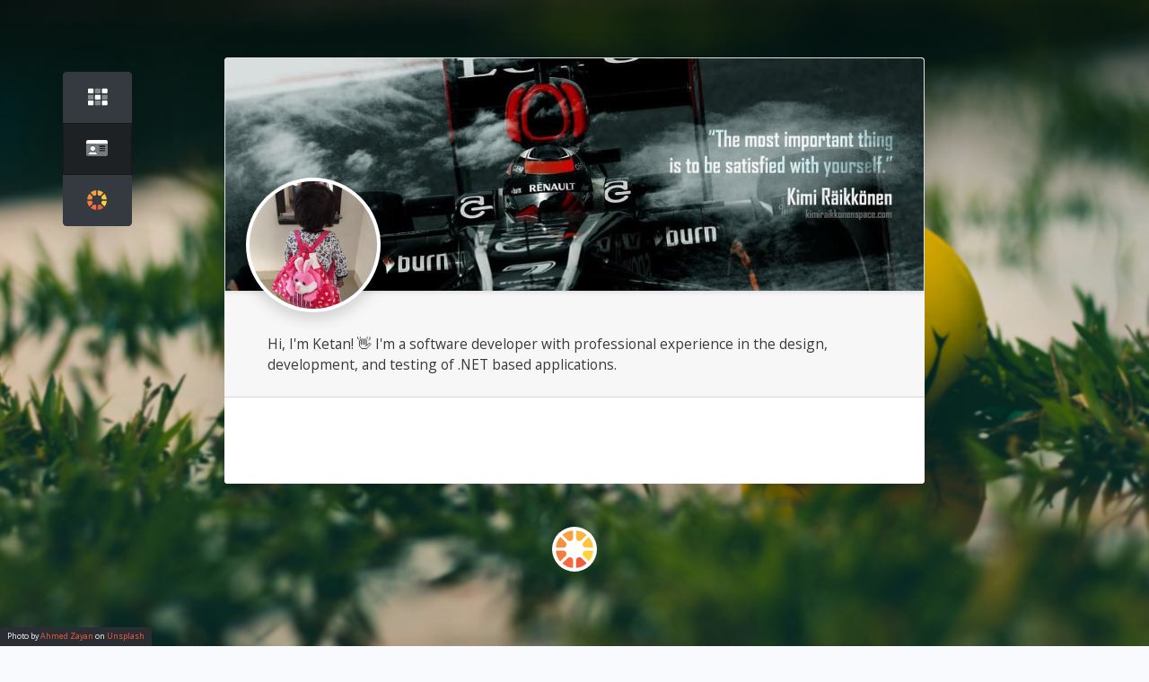

--- FILE ---
content_type: text/html; charset=utf-8
request_url: https://sunshine.social/ketan_patel31/bio
body_size: 3241
content:
<!DOCTYPE html>
<html lang="en">
<head>
    
<meta charset="utf-8" />
<meta name="viewport" content="width=device-width, user-scalable=no, initial-scale=1.0">

<title>Ketankumar Patel | ketan_patel31 - Sunshine Social</title>

<meta name="description" content="Hi, I&#x27;m Ketan! &#x1F44B;&#xA;&#xA;I&#x27;m a software developer with professional experience in the design, development, and testing of .NET based applications.">
<meta name="keywords" content="Sunshine, Social, Network">
<meta name="author" content="Sunshine Social">
<link rel="canonical" href="https://sunshine.social/" />

<meta property="og:locale" content="en_US" />
<meta property="og:type" content="website" />
<meta property="og:title" content="Ketankumar Patel | ketan_patel31" />
<meta property="og:description" content="Hi, I&#x27;m Ketan! &#x1F44B;&#xA;&#xA;I&#x27;m a software developer with professional experience in the design, development, and testing of .NET based applications." />
<meta property="og:url" content="https://sunshine.social/" />
<meta property="og:site_name" content="Sunshine Social" />
<meta property="og:image" />
<meta property="og:image:width" content="1200" />
<meta property="og:image:height" content="630" />
<meta property="og:image:alt" content="Sunshine Social" />

<meta name="twitter:card" content="summary_large_image" />
<meta name="twitter:description" content="Hi, I&#x27;m Ketan! &#x1F44B;&#xA;&#xA;I&#x27;m a software developer with professional experience in the design, development, and testing of .NET based applications." />
<meta name="twitter:title" content="Ketankumar Patel | ketan_patel31" />
<meta name="twitter:site" content="youneedsunshine" />
<meta name="twitter:image" content="https://generalappstorage.blob.core.windows.net/sunshinesocial/OG_Card.jpg" />
<meta name="twitter:creator" content="youneedsunshine" />

<link rel="apple-touch-icon" sizes="180x180" href="/apple-touch-icon.png">
<link rel="icon" type="image/png" sizes="32x32" href="/favicon-32x32.png">
<link rel="icon" type="image/png" sizes="16x16" href="/favicon-16x16.png">
<link rel="manifest" href="/site.webmanifest">
<link rel="mask-icon" href="/safari-pinned-tab.svg" color="#f15c3d">
<meta name="msapplication-TileColor" content="#ffffff">
<meta name="theme-color" content="#ffffff">


    <script src="/lib/jquery/dist/jquery.min.js"></script>
    <script src="/lib/bootstrap/dist/js/popper.min.js"></script>
    <script src="/lib/bootstrap/dist/js/bootstrap.min.js"></script>
    <script src="/js/common.min.js?v=KR1mfURFrlpxk98mVA2xeKZlyWgaR54D0_KaiDaCIg4"></script>
    <script src="https://kit.fontawesome.com/9d48f29a01.js" crossorigin="anonymous"></script>



<link rel="sitemap" type="application/xml" title="Sitemap" href="https://sunshine.social/sitemap.xml" />

<link rel="preconnect" href="https://fonts.gstatic.com">
<link href="https://fonts.googleapis.com/css2?family=Catamaran:wght@100;200;300;400;500;600;700;800;900&family=Open+Sans:wght@300;400;600;700;800&display=swap" rel="stylesheet">


<link href="https://unpkg.com/aos@2.3.1/dist/aos.css" rel="stylesheet" />

<link rel="stylesheet" href="/lib/bootstrap/dist/css/bootstrap.min.css" />
<link rel="stylesheet" href="/css/constants.css" />
<link rel="stylesheet" href="/css/site.css" />

<!-- Global site tag (gtag.js) - Google Analytics -->
<script async src="https://www.googletagmanager.com/gtag/js?id=UA-6056951-90"></script>
<script>
    window.dataLayer = window.dataLayer || [];
    function gtag() { dataLayer.push(arguments); }
    gtag('js', new Date());

    gtag('config', 'UA-6056951-90');
</script>
</head>
<body class="pb-5 pt-3" style="background-position: center;background-repeat: no-repeat;background-size: cover;background-attachment: fixed;background-image: url(https://tool.nodehost.cloud/imgcache/?url=https://images.unsplash.com/photo-1567578923208-5cc60003892d?crop=entropy&amp;cs=tinysrgb&amp;fit=max&amp;fm=jpg&amp;ixid=MnwyMTQ3NTN8MHwxfHNlYXJjaHwxN3x8bW90aXZhdGlvbnxlbnwwfHx8fDE2MTcwNzcxMjU&amp;ixlib=rb-1.2.1&amp;q=80&amp;w=1080&amp;size=2000) !important;">
    <div id="loader-wrapper" style="display: none;">

    <img src="/imgs/Sunshine_Logo_Animated.gif" alt="Sunshine Loading Animation" class="img-fluid rounded-circle" style="max-width: 75px; position: fixed; left: 48%; top: 25%; z-index: 999999;" />

</div>

    <div class="bg-overlay"></div>
        <div class="bg-secondary text-light py-1 px-2 d-block rounded-top" style="position: fixed; bottom: 0px; left: 0; z-index: 0; font-size: .55rem;">
            Photo by <a href="https://unsplash.com/zayyerrn?utm_source=Sunshine Social&utm_medium=referral" target="_blank">Ahmed Zayan</a> on <a href="https://unsplash.com/?utm_source=Sunshine Social&utm_medium=referral" target="_blank">Unsplash</a>
        </div>
    <div class="container pl-0 pl-md-0 pr-3 pr-md-0 px-md-0 pb-5 pt-4">
        <div style="display:none;" class="alert alert-info" role="alert">...</div>
<div style="display:none;" class="alert alert-warning" role="alert">...</div>
<div id="dvdangerMsg" style="display:none;" class="alertMsg alert alert-danger" role="alert">
</div>
<div id="dvSuccessMsg" style="display:none;" class="alertMsg alert alert-success" role="alert">
</div>


        
<style>
    .bg-overlay {
        -webkit-backdrop-filter: blur(1px) !important;
        backdrop-filter: blur(1px) !important;
    }
</style>

<div class="row">
    <div class="col-2 col-md-1 mt-3">
        <div class="sticky-top">
            
            <div class="btn-group-vertical shadow-lg rounded mt-4" role="group">
        <a href="/ketan_patel31" class="btn btn-dark py-2 py-md-3 px-2 px-md-4" title="Profile Grid" data-toggle="tooltip" data-placement="right"><i class="fad fa-th fa-fw fa-lg"></i></a>
        <a href="/ketan_patel31/bio" class="active btn btn-dark py-2 py-md-3 px-2 px-md-4" title="Profile" data-toggle="tooltip" data-placement="right"><i class="fad fa-id-card fa-fw fa-lg"></i></a>
    <a href="/" class="btn btn-dark py-2 py-md-3 px-2 px-md-4" target="_blank" rel="nofollow noreferrer" title="Sunshine Social Home" data-toggle="tooltip" data-placement="right"><img src="/imgs/Sunshine_Social_Icon.png" class="rounded-circle" style="max-width: 22px; margin-top: -3px;" alt="Sunshine Social Logo" /></a>
</div>
        </div>
    </div>

        <div class="col-10 col-md-8 mt-4 mb-5 offset-md-1">
            <div class="row mt-0 pr-2 pr-md-0">
                <div class="col-12 col-md-12 mx-auto p-0 pt-3 pt-md-0">
                    <div class="card border-0 shadow-lg">
                        <div class="card-header p-0">
                            <img src="https://generalappstorage.blob.core.windows.net/sunshinesocial/c713955a-5bc4-4e81-9c30-85bdb9821404" class="img-fluid rounded-top shadow-sm border" alt="Hi, I&#x27;m Ketan! &#x1F44B;&#xA;&#xA;I&#x27;m a software developer with professional experience in the design, development, and testing of .NET based applications." style="margin-top: 0px; z-index: 0;" />
                            <img src="https://generalappstorage.blob.core.windows.net/sunshinesocial/d92a273a-f46b-41cc-8069-4969d371fc99" class="img-fluid rounded-circle bg-white p-1 shadow ml-4" alt="Hi, I&#x27;m Ketan! &#x1F44B;&#xA;&#xA;I&#x27;m a software developer with professional experience in the design, development, and testing of .NET based applications." style="max-width: 150px; margin-top: -130px; z-index: 2;" />

                            <div class="mt-4 mb-4 px-3 px-md-5">Hi, I'm Ketan! 👋

I'm a software developer with professional experience in the design, development, and testing of .NET based applications.</div>
                        </div>
                        <div class="card-body px-4 px-md-5 px-4 py-md-5 acrylic-light rounded">
                            
                        </div>
                    </div>
                </div>
            </div>
        </div>
</div>


<div class="row pb-5">
    <div class="col-12 text-center">
        <a href="https://sunshine.social" target="_blank"><img src="/imgs/Sunshine_Social_Icon.png" style="max-width: 50px;" class="rounded-circle bg-white p-1" alt="Powered by Sunshine Social" title="Powered by Sunshine Social"></a>
    </div>
</div>

<input type="hidden" id="hdnEditMode" value="false" />
<input type="hidden" id="hdnUserName" value="ketan_patel31" />

<script src="/js/jquery.autoresize.min.js"></script>

    <script src="/js/pagejs/user-profile-bio.min.js?v=_bcN9C2jh1Aatx83n6qiY0V_urJp_gDU_XRrWQIv3ok"></script>


    </div>
    
</body>
</html>


--- FILE ---
content_type: text/css
request_url: https://sunshine.social/css/constants.css
body_size: 2272
content:
/*Controls*/
.btn {
    transition: all .35s ease-out;
}

    .btn:hover {
        -webkit-transform: translate(0px, -4px);
        transform: translate(0px, -4px);
    }

.bg-overlay {
    background: linear-gradient(180deg, rgba(0,0,0,.55) 0%, rgba(0,0,0,0) 35%);
    position: fixed !important;
    left: 0;
    right: 0;
    top: 0px;
    bottom: 0px;
    z-index: 0 !important;
}

.btn-rounded {
    border-radius: 50px;

}

.modal-backdrop {
    backdrop-filter: saturate(50%) !important;
    background-color: rgba(0,0,0,.8) !important;
}

    .modal-backdrop.show {
        opacity: .9;
    }

.form-check-input:checked {
    background-color: #ffca2c;
    border-color: #ffca2c;
}

.text-shadow {
    text-shadow: 0 .125rem .25rem rgba(0,0,0,.075) !important;
}

.btn-dashed {
    border: none;
    background-image: url("data:image/svg+xml,%3csvg width='100%25' height='100%25' xmlns='http://www.w3.org/2000/svg'%3e%3crect width='100%25' height='100%25' fill='none' rx='9' ry='9' stroke='%23333' stroke-width='3' stroke-dasharray='3%2c 10' stroke-dashoffset='0' stroke-linecap='square'/%3e%3c/svg%3e");
    border-radius: 9px;
}

.bg-dark {
    background-color: #212529 !important;
}

.bg-secondary {
    background-color: #2A2E32 !important;
}

.acrylic {
    backdrop-filter: blur(8px) saturate(75%) !important;
    background-color: rgba(42,46,50,.75) !important;
    /*background-color: rgba(42,46,50,.75) !important;*/
}

.acrylic-light {
    backdrop-filter: blur(10px) saturate(75%) !important;
    background-color: rgba(255,255,255,.75) !important;
}

.acrylic-dark {
    backdrop-filter: blur(8px) saturate(75%) !important;
    background-color: rgba(42,46,50,.85) !important;
}

.card-background {
    background-image: url(https://images.unsplash.com/photo-1494548162494-384bba4ab999?ixlib=rb-1.2.1&ixid=MXwxMjA3fDB8MHxwaG90by1wYWdlfHx8fGVufDB8fHw%3D&auto=format&fit=crop&w=1000&q=30);
    background-position: center;
    background-repeat: no-repeat;
    background-size: cover;
    /*background-attachment: fixed;*/
}

textarea:focus, input:focus {
    outline: 0;
}

.form-control {
    font-size: .95rem;
/*    border: 1px solid #3c3c3c !important;*/
    /*padding: 25px 15px;*/
}

    .form-control:focus, .form-control:hover {
        border-color: #01A9E8;
        outline: 0;
    }

    .form-control:disabled {
        background: #272626 !important;
    }

/*input[type="color" i] {
    appearance: square-button;
    width: 40px;
    height: 40px;
    background-color: -internal-light-dark(rgb(239, 239, 239), rgb(59, 59, 59));
    cursor: default;
    color: -internal-light-dark(black, white);
    border-width: 0px;
    border-style: none;
    border-color: -internal-light-dark(rgb(118, 118, 118), rgb(133, 133, 133));
    border-image: initial;
    padding: 0px;
    border-radius: 50px;
}*/

#AccentColor {
    border-radius: 100%;
    height: 45px;
    width: 47px;
    border: 2px solid #FFFFFF;
    outline: none;
    -webkit-appearance: none;
    background-color: transparent;
    cursor: pointer;
}

    #AccentColor::-webkit-color-swatch-wrapper {
        padding: 0;
    }

    #AccentColor::-webkit-color-swatch {
        border: none;
        border-radius: 100%;
    }

.img-wrap .close {
    position: absolute;
    top: 0px;
    left: 100px;
    font-size: 1rem;
    font-weight: 600;
    line-height: 1;
    color: #FFFFFF;
    background: #F15C3D;
    padding: 1px 4px 2px 4px;
    opacity: 1;
    cursor: pointer;
    z-index: 999;
}

    .img-wrap .close:hover {
        color: #FFF;
        text-decoration: none;
    }

.img-wrap-setting .closeimg {
    position: absolute;
    top: 0px;
    right: 0px;
    font-size: 1.8rem;
    font-weight: 600;
    line-height: 1;
    color: #FFFFFF;
    background: #F15C3D;
    padding: 2px 7px 3px 7px;
    opacity: 1;
    cursor: pointer;
    z-index: 999;
}

.img-wrap-setting .closeimg:hover {
    color: #FFF;
    text-decoration: none;
    opacity: .75;
}

/*Shadows*/
.box-sm-shadow-accent {
    -webkit-box-shadow: 5px 2px 10px 0px rgba(241,92,61,.25);
    -moz-box-shadow: 5px 2px 10px 0px rgba(241,92,61,.25);
    box-shadow: 5px 2px 10px 0px rgba(241,92,61,.25);
}

.box-md-shadow-accent {
    -webkit-box-shadow: 3px 4px 15px 0px rgba(241,92,61,.40);
    -moz-box-shadow: 3px 4px 15px 0px 0px rgba(241,92,61,.40);
    box-shadow: 3px 4px 15px 0px rgba(241,92,61,.40);
}

.box-lg-shadow-accent {
    -webkit-box-shadow: 3px 15px 30px 0px rgba(241,92,61,.35);
    -moz-box-shadow: 3px 15px 30px 0px rgba(241,92,61,.35);
    box-shadow: 3px 15px 30px 0px rgba(241,92,61,.35);
}

.diagonal-accent-gradient {
    background: #01a9e8;
    background: -moz-linear-gradient(170deg, #01a9e8 0%, #01a9e8 0%, #5e53c1 100%);
    background: -webkit-linear-gradient(170deg, #01a9e8 0%,#01a9e8 0%,#5e53c1 100%);
    background: linear-gradient(170deg, #01a9e8 0%,#01a9e8 0%,#5e53c1 100%);
    filter: progid:DXImageTransform.Microsoft.gradient( startColorstr='#01a9e8', endColorstr='#5e53c1',GradientType=1 );
}

.top-accent {
    border-radius: .8rem .8rem 0 0;
    min-height: 2px;
    /*margin: 0px 12px;*/
}

.other-services {
    font-size: .8rem;
}

    .other-services img {
        max-width: 35px;
        transition: all .35s ease-out;
    }

        .other-services img:hover {
            -webkit-transform: rotate(0deg) translate(0px, -13px) scale(1.5,1.5);
            transform: rotate(0deg) translate(0px, -13px) scale(1.5,1.5);
            -webkit-box-shadow: 4px 16px 50px 0px rgba(14,189,202,.25) !important;
            -moz-box-shadow: 4px 16px 50px 0px rgba(14,189,202,.25) !important;
            box-shadow: 4px 16px 50px 0px rgba(14,189,202,.25) !important;
        }

.alert {
    border-radius: 0
}

.alertMsg {
    position: fixed;
    top: 0;
    left: 0;
    right: 0;
    width: auto;
    margin: 0 auto;
    z-index: 90000000 !important;
    padding: 15px 20px;
    text-align: center
}

/**STRIPE*/
.StripeElement {
    background-color: white;
    height: 40px;
    padding: 10px 12px;
    border-radius: 4px;
    border: 1px solid transparent;
    box-shadow: 0 1px 3px 0 #e6ebf1;
    -webkit-transition: box-shadow 150ms ease;
    transition: box-shadow 150ms ease;
}

.StripeElement--focus {
    box-shadow: 0 1px 3px 0 #cfd7df;
}

.StripeElement--invalid {
    border-color: #fa755a;
}

.StripeElement--webkit-autofill {
    background-color: #fefde5 !important;
}

#card-errors {
    height: 20px;
    padding: 4px 0;
    color: #fa755a;
}

.ConversionError {
    border-color: #f00 !important
}

.ConversionErrorText {
    color: #f00 !important
}


--- FILE ---
content_type: text/css
request_url: https://sunshine.social/css/site.css
body_size: 1551
content:
body {
    background: #F9FAFE;
    font-size: .97rem;
    color: #3B3838;
    font-family: 'Open Sans', sans-serif;
}

* {
    box-sizing: border-box;
}

a:hover{
    text-decoration: none;
}

h1 {
    font-size: 4rem;
    line-height: 4.5rem;
    font-weight: 800;
    letter-spacing: -.1rem;
}

h2 {
    font-size: 1.9rem;
    line-height: 2.5rem;
    font-weight: 900;
    font-family: 'Catamaran', sans-serif;
    letter-spacing: 0rem;
    padding: 4px 15px 1px 15px;
    border-left: 3px dotted #f15c3d;
    display: inline-block;
}

h3 {
    font-size: 1.5rem;
    line-height: 2rem;
    font-weight: 700;
    font-family: 'Catamaran', sans-serif;
}

.h5, h5 {
    font-size: 1.3rem;
    line-height: 1.5rem !important;
    font-weight: 800;
    letter-spacing: .07rem;
    font-family: 'Catamaran', sans-serif;
}

h6 {
    line-height: 1.5rem;
    font-weight: normal;
}

.text-muted {
    color: #999 !important;
}

.flare-start .form-group{
    margin-bottom: .5rem;
}

.flare img {
    transition: all .06s ease-out;
}

.flare img:hover {
    -webkit-transform: translate(0px, 0px) scale(1.5,1.5);
    transform: translate(0px, 0px) scale(1.5,1.5);
    -webkit-box-shadow: 4px 16px 20px 0px rgba(0,0,0,.65) !important;
    -moz-box-shadow: 4px 16px 20px 0px rgba(0,0,0,.65) !important;
    box-shadow: 4px 16px 20px 0px rgba(0,0,0,.65) !important;
    cursor: pointer;
    z-index: 100 !important;
}

.grid-stack {
}

.grid-stack-item {
}

.grid-stack-item-edit{
    position: absolute;
    top: -2px;
    right: 0px;
    font-size: 1.25rem;
    z-index: 70;
}

.grid-stack-item-content, .grid-stack-item-content .flare, .grid-stack-item-content .flare-small {
    color: #E5E5E5;
    border-radius: 10px;
    transition: all .06s ease-out;
    background-size: cover !important;
    background-repeat: no-repeat;
    background-position: center;
    border: 0px;
    -webkit-font-smoothing: subpixel-antialiased;
}

    .grid-stack-item-content .flare {
        transition: all .8s ease-out;
        transform-origin: 100% 0;
    }

    .grid-stack-item-content:hover {
        -webkit-transform: translate(0px, 0px) scale(1.1,1.1);
        transform: translate(0px, 0px) scale(1.15,1.15);
        -webkit-box-shadow: 4px 16px 80px 0px rgba(0,0,0,.65) !important;
        -moz-box-shadow: 4px 16px 80px 0px rgba(0,0,0,.65) !important;
        box-shadow: 4px 16px 80px 0px rgba(0,0,0,.65) !important;
        cursor: pointer;
        -webkit-font-smoothing: subpixel-antialiased;
        z-index: 100 !important;
    }

    .grid-stack-item-content .bottom-accent {
        position: absolute;
        bottom: 0px;
        left: 0px;
        right: 0px;
        height: 4px;
    }

    .grid-stack-item-content .media img {
        max-width: 55px;
        margin-bottom: 4px;
    }

    .grid-stack-item-content .lg-square-card {
        bottom: 0px;
        font-size: 1rem;
    }

    .grid-stack-item-content .rect-card {
        top: 0px;
        bottom: 0px;
        font-size: 1.1rem;
    }

    .card-text{
        letter-spacing: .02rem;
    }

    .small{
        font-size: 85% !important;
    }


/*Markdown Styles*/
.markdown img {
    width: 100%;
}

#divFeed img{
    max-width: 100%;
}

.markdown h1 {
    font-weight: 800;
    line-height: 1.2;
    font-size: 2.2rem;
    color: #000000;
}

.markdown h2 {
    font-weight: 700;
    line-height: 1.2;
    font-size: 2rem;
    color: #000000;

    padding: unset;
    border-left: none;
    display: unset;
}

.markdown h3 {
    font-weight: 600;
    line-height: 1.2;
    font-size: 1.8rem;
    color: #000000;
}

.markdown h4 {
    margin-bottom: 0.5rem;
    border: none;
    font-size: 1.6rem;
    font-weight: 600;
    line-height: 1.3rem;
}

.markdown h5 {
    margin-bottom: 0.5rem;
    font-size: 1.4rem;
    font-weight: 600;
    line-height: 1.4rem;
    text-transform: none;
    letter-spacing: normal;
}

.markdown h6 {
    margin-bottom: 0.75rem;
    font-size: 1.2rem;
    font-weight: 600;
    line-height: 1.2rem;
}

.markdown p {
    padding: 0;
    margin: 0px 0 16px 0;
    /*white-space: pre-line;*/
}

.markdown blockquote {
    border-left: 3px solid #CCC;
    margin-left: 22px;
    margin-right: 15px;
    padding-left: 13px;
}

.markdown code {
    padding: 10px 15px;
    background: #f8f8f8;
    display: block;
    border-radius: 8px;
    border: 2px dotted #CCC;
    margin-top: 13px;
}


.markdown ul {
    padding-left: 40px;
}

.markdown ol {
    padding-left: 40px;
    list-style-type: decimal;
}

.markdown li, .markdown li p {
    margin: 0px 0 3px 0;
}


.markdown hr {
    border-top: 1px solid rgba(0, 0, 0, 0.2);
}

/*Markdown Styles*/

/*Footer*/
footer h5 {
    text-transform: none;
    font-size: 1rem;
    font-weight: 600;
    letter-spacing: .01rem;
}

footer ul {
    margin: 0 0 !important;
}

    footer ul li {
        padding: 5px 0;
        font-size: .85rem;
        margin: 0 0 0 0 !important;
    }

footer a {
    color: #f15c3d;
}

footer ul li a:hover {
    color: #ee3e19;
}

@media only screen and (max-width: 768px) {
    h1 {
        font-size: 3.5rem;
        line-height: 3.5rem;
    }

    .grid-stack-item-edit {
        font-size: 1rem;
    }

    .grid-stack-item-content .media img {
        max-width: 35px;
    }
}

--- FILE ---
content_type: application/javascript
request_url: https://sunshine.social/js/pagejs/user-profile-bio.min.js?v=_bcN9C2jh1Aatx83n6qiY0V_urJp_gDU_XRrWQIv3ok
body_size: 243
content:
$(document).ready(function(){$("#txtBio").autoResize();$("#btnEditBio").click(function(){$("#divEditBio").show();$("#divBio").hide();$("#txtBio").autoResize();$("#btnEditBio").hide()});$("#btnCancelBio").click(function(){$("#divEditBio").hide();$("#divBio").show();$("#btnEditBio").show()});$("#btnUpdateBio").click(function(){if(ValidateForm("#AddEditBioForm")==!1)return!1;var n={};n.LongBio=$("#txtBio").val();PostData("/RestfulApi","UpdateBio",n,function(n){n!=null&&($("#divBio").html(n.LongBioMarkdown),$("#divEditBio").hide(),$("#divBio").show(),$("#btnEditBio").show(),$("#divBioPanel").hide(),CallMessage("dvSuccessMsg","Long Bio Updated Successfully."))})})});

--- FILE ---
content_type: application/javascript
request_url: https://sunshine.social/js/common.min.js?v=KR1mfURFrlpxk98mVA2xeKZlyWgaR54D0_KaiDaCIg4
body_size: 2972
content:
function ShowLoader(){$("#loader-wrapper").show()}function HideLoader(){$("#loader-wrapper").hide()}function extractLast(n){return split(n).pop()}function split(n){return n.split(/,\s*/)}function FillRadioButtonList(n,t,i,r){var e,u,f,o;if(t!=null&&(e=$(n),e.empty(),t.length>0))for(u=0;u<t.length;u++)f=t[u],o="<label><input type='radio' class="+r+" name="+i+" value="+f.RefValue+" > "+f.RefName+"<\/label>",$(n).append(o)}function FillDropDown(n,t,i){var r,e,u,f,o;if(t!=null){if(r=$(n),r.empty(),e="<option value=0>-Select-<\/option>",r.append(e),t.length>0)for(u=0;u<t.length;u++)f=t[u],o="<option value="+f.RefValue+">"+f.RefName+"<\/option>",r.append(o);$(n).val(i)}}function CharacterLeft(n){if(n!=undefined){var t=$("#"+n).val().length,i=$("#"+n).attr("maxLength")-t;$("#"+n+"chr").html(i+" characters left")}}function GetToken(){return $("input[name=__RequestVerificationToken]").val()}function PostFileData(n,t,i,r){i==""?$.ajax({type:"POST",async:"true",contentType:"application/json",dataType:"json",contentType:!1,processData:!1,url:n+"/"+t,headers:{__RequestVerificationToken:GetToken()},success:function(n){if(n!=null&&n.IsSessionExpired!=null&&n.IsSessionExpired==!0){window.location.href="/start";return}typeof r=="function"?r(n):eval(r+"("+JSON.stringify(n)+")");HideLoader()},error:function(){}}):$.ajax({type:"POST",contentType:"application/json",dataType:"json",url:n+"/"+t,data:JSON.stringify(i),headers:{__RequestVerificationToken:GetToken()},contentType:!1,processData:!1,success:function(n){if(n!=null&&n.IsSessionExpired!=null&&n.IsSessionExpired==!0){window.location.href="/start";return}typeof r=="function"?r(n):eval(r+"("+JSON.stringify(n)+")");HideLoader()},error:function(){}})}function PostDataNonAsync(n,t,i,r){$.ajax({type:"POST",contentType:"application/json",async:!1,dataType:"json",url:n+"/"+t,headers:{__RequestVerificationToken:GetToken()},data:JSON.stringify(i),success:function(n){if(n!=null&&n.IsSessionExpired!=null&&n.IsSessionExpired==!0){window.location.href="/start";return}typeof r=="function"?r(n):eval(r+"("+JSON.stringify(n)+")");HideLoader()},error:function(){HideLoader()}})}function PostData(n,t,i,r){i==""?$.ajax({type:"POST",async:!1,contentType:"application/json",dataType:"json",url:n+"/"+t,headers:{__RequestVerificationToken:GetToken()},success:function(n){if(n!=null&&n.IsSessionExpired!=null&&n.IsSessionExpired==!0){window.location.href="/start";return}typeof r=="function"?r(n):eval(r+"("+JSON.stringify(n)+")");HideLoader()},error:function(){HideLoader()}}):$.ajax({type:"POST",contentType:"application/json",url:n+"/"+t,headers:{__RequestVerificationToken:GetToken()},data:JSON.stringify(i),success:function(n){if(n!=null&&n.IsSessionExpired!=null&&n.IsSessionExpired==!0){window.location.href="/start";return}typeof r=="function"?r(n):eval(r+"("+JSON.stringify(n)+")");HideLoader()},error:function(){HideLoader()}})}function PostDataWithImage(n,t,i,r){$.ajax({type:"POST",url:n+"/"+t,data:i,dataType:"json",contentType:!1,processData:!1,headers:{__RequestVerificationToken:GetToken()},success:function(n){typeof r=="function"?r(n):eval(r+"("+JSON.stringify(n)+")");HideLoader()},error:function(){HideLoader()}})}function ValidateForm(n){for(var o,u,r,e=$(n),i=$(e).find("[data-validation]"),f=!0,t=0;t<i.length;t++)for(o=$(i[t]).next(),u=$(i[t]).attr("data-validation").split("|"),r=0;r<u.length;r++)if(u[r]=="required")if($.trim($(i[t]).val())==""){doErrorforRequired($(i[t]));f=!1;break}else doSuccessforRequired($(i[t]));return f}function doErrorforRequired(n){var i=$(n).next(),t;$(n).addClass("ConversionError");$(n).attr("data-valid","required");t=$(i).attr("generated");typeof t!="undefined"&&t!==!1||($(n).is("select")==!0&&$(n).siblings("div.btn-group").css("border","1px red solid"),$(n).is(".select2-select-02")==!0&&$(n).siblings("div.select2-container").css("border","1px red solid"))}function doSuccessforRequired(n){var i=$(n).next(),t;$(n).removeClass("ConversionError");$(n).attr("data-valid","true");t=$(i).attr("generated");typeof t!="undefined"&&t!==!1&&$(n).next().remove()}function textAreaAutoHeight(n){n.style.height="1px";n.style.height=n.scrollHeight+"px"}function CallMessage(n,t){$("#"+n).show();$("#"+n).html("");n=="dvSuccessMsg"?(setTimeout(function(){$("#"+n).hide()},3e3),$("#"+n).append('<span class="glyphicon glyphicon-ok"><\/span>&nbsp;&nbsp;')):n=="dvdangerMsg"&&(setTimeout(function(){$("#"+n).hide()},6e3),$("#"+n).append('<span class="glyphicon glyphicon-hand-right"><\/span>&nbsp;&nbsp;'));$("#"+n).append(t);$("#"+n).append('<a class="close" href="javascript:;" onclick="HideMessage(\''+n+"','');\">&times;<\/button>")}function displayMessage(n,t){$("#"+n).show();$("#"+n).html("");n=="dvSuccessMsg"?$("#"+n).append('<span class="glyphicon glyphicon-ok"><\/span>&nbsp;&nbsp;'):n=="dvdangerMsg"&&$("#"+n).append('<span class="glyphicon glyphicon-hand-right"><\/span>&nbsp;&nbsp;');$("#"+n).append(t);$("#"+n).append('<a class="close" href="javascript:;" onclick="HideMessage(\''+n+"','');\">&times;<\/button>")}function HideMessage(n,t){$("#"+n).hide();$("#"+n).text(t)}function hideMessage(n,t,i){$("#"+n).show();setTimeout(function(){$("#"+n).hide()},i);$("#"+n).text(t);$("#"+n).append('<button type="button" class="close" data-dismiss="alert">&times;<\/button>')}function setCookie(n,t){var i=new Date;i.setTime(i.getTime()+31536e6);document.cookie=n+"="+t+";expires="+i.toUTCString()}function deleteCookie(n){document.cookie=n+"=; Path=/; Expires=Thu, 01 Jan 1970 00:00:01 GMT;"}function getCookie(n){var t=document.cookie.match("(^|;) ?"+n+"=([^;]*)(;|$)");return t?t[2]:""}function validateEmail(n){return/^([\w-\.]+)@((\[[0-9]{1,3}\.[0-9]{1,3}\.[0-9]{1,3}\.)|(([\w-]+\.)+))([a-zA-Z]{2,4}|[0-9]{1,3})(\]?)$/.test(n)?!0:!1}function windowPopup(n,t,i){var r=screen.width/2-t/2,u=screen.height/2-i/2;window.open(n,"","menubar=no,toolbar=no,resizable=yes,scrollbars=yes,width="+t+",height="+i+",top="+u+",left="+r)}function ConvertLinkstoTags(n){return n.replace(/(https?:\/\/(([-\w\.]+)+(:\d+)?(\/([\w/_\.]*(\?\S+)?)?)?))/g,'<a href="$1" target=\'_blank\' title="">$1<\/a>')}function uuidv4(){return"xxxxxxxx-xxxx-4xxx-yxxx-xxxxxxxxxxxx".replace(/[xy]/g,function(n){var t=Math.random()*16|0,i=n=="x"?t:t&3|8;return i.toString(16)})}function CleanupHTML(n){var n=n.replace(/<\/?[^>]+(>|$)/g,"");return n}function ConfirmDelete(n,t){var i=$('<div class="modal fade" tabindex="-1"><div class="modal-dialog"><div class="modal-dialog modal-dialog-centered" role="document"><div class="modal-content"><div class="modal-body p-4"> <h4><span class="text-primary">Delete<\/span><\/h4><p>'+n+'<\/p><\/div><div class="modal-footer"><button type="button" class="btn btn-link" data-dismiss="modal">Cancel<\/button><button type="button" id="okButton" class="btn btn-primary rounded-btn">Delete<\/button><\/div><\/div><\/div><\/div><\/div>');i.find("#okButton").click(function(){Delete(t);i.modal("hide")});i.modal("show")}function b64toBlob(n,t){var e,o,i,u,s,r,c;if(n!=""){var h=n.split(";"),f=h[0].split(":")[1],l=h[1].split(",")[1];for(f=f||"",t=t||512,e=atob(l),o=[],i=0;i<e.length;i+=t){for(u=e.slice(i,i+t),s=new Array(u.length),r=0;r<u.length;r++)s[r]=u.charCodeAt(r);c=new Uint8Array(s);o.push(c)}return new Blob(o,{type:f})}}function GetParameterValues(n){for(var i,r=window.location.href.slice(window.location.href.indexOf("?")+1).split("&"),t=0;t<r.length;t++)if(i=r[t].split("="),i[0]==n)return i[1]}function windowPopup(n,t,i){var r=screen.width/2-t/2,u=screen.height/2-i/2;window.open(n,"","menubar=no,toolbar=no,resizable=yes,scrollbars=yes,width="+t+",height="+i+",top="+u+",left="+r)}var root=location.protocol+"//"+location.host;$(document).ajaxStart(function(){$("#loader-wrapper").show()});$(document).ajaxStop(function(){$("#loader-wrapper").hide()});$(function(){$('[data-toggle="popover"]').popover()});$(function(){$('[data-toggle="tooltip"]').tooltip()});$(".popover-dismiss").popover({trigger:"focus"});$(document).ready(function(){$(".showToast").click(function(){$(".toast").toast("show")})});$("[data-validation]").keyup(function(){if($(this).attr("data-valid")=="required"){var t=$(this).next(),n=$(t).attr("generated");$.trim($(this).val())!=""&&$(this).hasClass("ConversionError")&&($(this).removeClass("ConversionError"),typeof n!="undefined"&&n!==!1&&$(this).next().remove())}});$("[data-validation]").blur(function(){if($(this).attr("data-valid")=="required"){var t=$(this).next(),n=$(t).attr("generated");$.trim($(this).val())!=""&&$(this).hasClass("ConversionError")&&($(this).removeClass("ConversionError"),typeof n!="undefined"&&n!==!1&&$(this).next().remove())}});